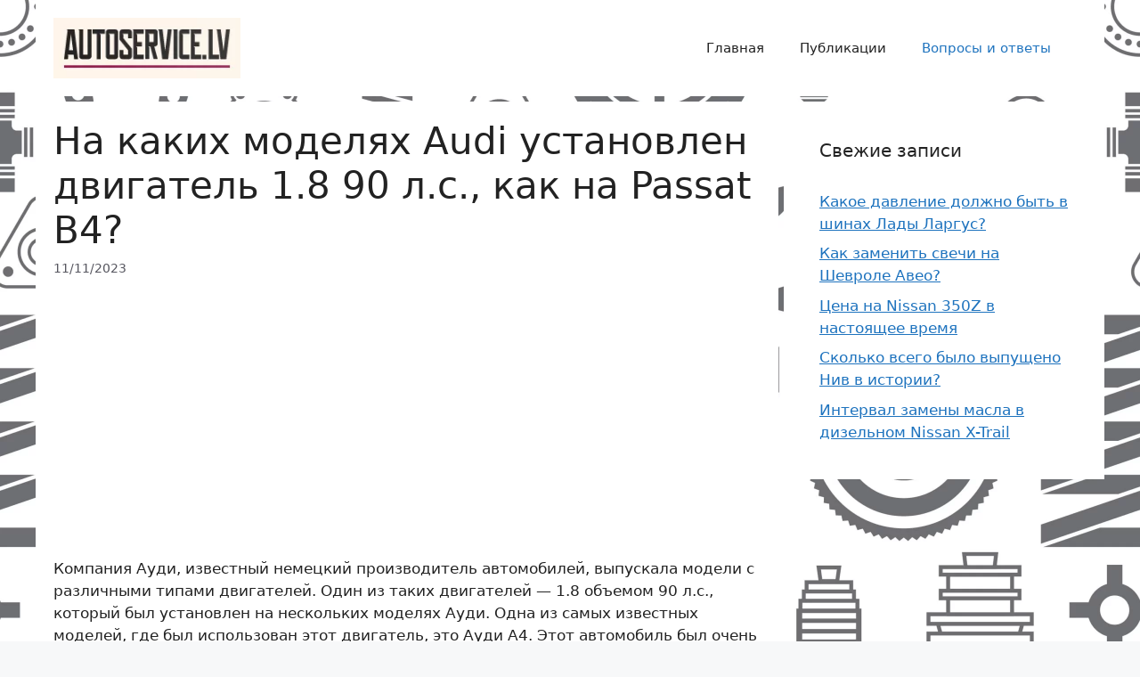

--- FILE ---
content_type: text/html; charset=UTF-8
request_url: https://autoservice.lv/na-kakih-modelyah-audi-ustanovlen-dvigatel-1-8-90-l-s-kak-na-passat-b4/
body_size: 14242
content:
<!DOCTYPE html>
<html lang="ru-RU">
<head>
	    <meta name="google-adsense-account" content="ca-pub-7206039169050057">    
	<meta name='robots' content='index, follow, max-image-preview:large, max-snippet:-1, max-video-preview:-1' />
<meta name="viewport" content="width=device-width, initial-scale=1">
	<!-- This site is optimized with the Yoast SEO plugin v21.6 - https://yoast.com/wordpress/plugins/seo/ -->
	<title>На каких моделях Ауди установлен двигатель 1.8 90 л.с., как на Пассат B4?</title>
	<meta name="description" content="Компания Ауди, известный немецкий производитель автомобилей, выпускала модели с различными типами двигателей. Один из таких двигателей - 1.8 объемом 90" />
	<link rel="canonical" href="https://autoservice.lv/na-kakih-modelyah-audi-ustanovlen-dvigatel-1-8-90-l-s-kak-na-passat-b4/" />
	<meta property="og:locale" content="ru_RU" />
	<meta property="og:type" content="article" />
	<meta property="og:title" content="На каких моделях Ауди установлен двигатель 1.8 90 л.с., как на Пассат B4?" />
	<meta property="og:description" content="Компания Ауди, известный немецкий производитель автомобилей, выпускала модели с различными типами двигателей. Один из таких двигателей - 1.8 объемом 90" />
	<meta property="og:url" content="https://autoservice.lv/na-kakih-modelyah-audi-ustanovlen-dvigatel-1-8-90-l-s-kak-na-passat-b4/" />
	<meta property="og:site_name" content="autoservice.lv" />
	<meta property="article:published_time" content="2023-11-11T22:23:19+00:00" />
	<meta name="author" content="admin" />
	<meta name="twitter:card" content="summary_large_image" />
	<meta name="twitter:label1" content="Написано автором" />
	<meta name="twitter:data1" content="admin" />
	<script type="application/ld+json" class="yoast-schema-graph">{"@context":"https://schema.org","@graph":[{"@type":"Article","@id":"https://autoservice.lv/na-kakih-modelyah-audi-ustanovlen-dvigatel-1-8-90-l-s-kak-na-passat-b4/#article","isPartOf":{"@id":"https://autoservice.lv/na-kakih-modelyah-audi-ustanovlen-dvigatel-1-8-90-l-s-kak-na-passat-b4/"},"author":{"name":"admin","@id":"https://autoservice.lv/#/schema/person/898c70303f9eb57b21636ce88cdd3b2e"},"headline":"На каких моделях Audi установлен двигатель 1.8 90 л.с., как на Passat B4?","datePublished":"2023-11-11T22:23:19+00:00","dateModified":"2023-11-11T22:23:19+00:00","mainEntityOfPage":{"@id":"https://autoservice.lv/na-kakih-modelyah-audi-ustanovlen-dvigatel-1-8-90-l-s-kak-na-passat-b4/"},"wordCount":874,"commentCount":0,"publisher":{"@id":"https://autoservice.lv/#organization"},"articleSection":["Вопросы и ответы"],"inLanguage":"ru-RU"},{"@type":"WebPage","@id":"https://autoservice.lv/na-kakih-modelyah-audi-ustanovlen-dvigatel-1-8-90-l-s-kak-na-passat-b4/","url":"https://autoservice.lv/na-kakih-modelyah-audi-ustanovlen-dvigatel-1-8-90-l-s-kak-na-passat-b4/","name":"На каких моделях Ауди установлен двигатель 1.8 90 л.с., как на Пассат B4?","isPartOf":{"@id":"https://autoservice.lv/#website"},"datePublished":"2023-11-11T22:23:19+00:00","dateModified":"2023-11-11T22:23:19+00:00","description":"Компания Ауди, известный немецкий производитель автомобилей, выпускала модели с различными типами двигателей. Один из таких двигателей - 1.8 объемом 90","breadcrumb":{"@id":"https://autoservice.lv/na-kakih-modelyah-audi-ustanovlen-dvigatel-1-8-90-l-s-kak-na-passat-b4/#breadcrumb"},"inLanguage":"ru-RU","potentialAction":[{"@type":"ReadAction","target":["https://autoservice.lv/na-kakih-modelyah-audi-ustanovlen-dvigatel-1-8-90-l-s-kak-na-passat-b4/"]}]},{"@type":"BreadcrumbList","@id":"https://autoservice.lv/na-kakih-modelyah-audi-ustanovlen-dvigatel-1-8-90-l-s-kak-na-passat-b4/#breadcrumb","itemListElement":[{"@type":"ListItem","position":1,"name":"Home","item":"https://autoservice.lv/"},{"@type":"ListItem","position":2,"name":"На каких моделях Audi установлен двигатель 1.8 90 л.с., как на Passat B4?"}]},{"@type":"WebSite","@id":"https://autoservice.lv/#website","url":"https://autoservice.lv/","name":"autoservice.lv","description":"","publisher":{"@id":"https://autoservice.lv/#organization"},"potentialAction":[{"@type":"SearchAction","target":{"@type":"EntryPoint","urlTemplate":"https://autoservice.lv/?s={search_term_string}"},"query-input":"required name=search_term_string"}],"inLanguage":"ru-RU"},{"@type":"Organization","@id":"https://autoservice.lv/#organization","name":"autoservice.lv","url":"https://autoservice.lv/","logo":{"@type":"ImageObject","inLanguage":"ru-RU","@id":"https://autoservice.lv/#/schema/logo/image/","url":"https://autoservice.lv/wp-content/uploads/2023/09/logo-optimized.png","contentUrl":"https://autoservice.lv/wp-content/uploads/2023/09/logo-optimized.png","width":230,"height":74,"caption":"autoservice.lv"},"image":{"@id":"https://autoservice.lv/#/schema/logo/image/"}},{"@type":"Person","@id":"https://autoservice.lv/#/schema/person/898c70303f9eb57b21636ce88cdd3b2e","name":"admin","image":{"@type":"ImageObject","inLanguage":"ru-RU","@id":"https://autoservice.lv/#/schema/person/image/","url":"https://secure.gravatar.com/avatar/9db0d73e4b124584f8674213d3f0edae111650b45965f283faa6be9759eaacb1?s=96&d=mm&r=g","contentUrl":"https://secure.gravatar.com/avatar/9db0d73e4b124584f8674213d3f0edae111650b45965f283faa6be9759eaacb1?s=96&d=mm&r=g","caption":"admin"},"url":"https://autoservice.lv/author/admin/"}]}</script>
	<!-- / Yoast SEO plugin. -->


<link rel="alternate" type="application/rss+xml" title="autoservice.lv &raquo; Лента" href="https://autoservice.lv/feed/" />
<link rel="alternate" title="oEmbed (JSON)" type="application/json+oembed" href="https://autoservice.lv/wp-json/oembed/1.0/embed?url=https%3A%2F%2Fautoservice.lv%2Fna-kakih-modelyah-audi-ustanovlen-dvigatel-1-8-90-l-s-kak-na-passat-b4%2F" />
<link rel="alternate" title="oEmbed (XML)" type="text/xml+oembed" href="https://autoservice.lv/wp-json/oembed/1.0/embed?url=https%3A%2F%2Fautoservice.lv%2Fna-kakih-modelyah-audi-ustanovlen-dvigatel-1-8-90-l-s-kak-na-passat-b4%2F&#038;format=xml" />
<style id='wp-img-auto-sizes-contain-inline-css'>
img:is([sizes=auto i],[sizes^="auto," i]){contain-intrinsic-size:3000px 1500px}
/*# sourceURL=wp-img-auto-sizes-contain-inline-css */
</style>
<style id='wp-emoji-styles-inline-css'>

	img.wp-smiley, img.emoji {
		display: inline !important;
		border: none !important;
		box-shadow: none !important;
		height: 1em !important;
		width: 1em !important;
		margin: 0 0.07em !important;
		vertical-align: -0.1em !important;
		background: none !important;
		padding: 0 !important;
	}
/*# sourceURL=wp-emoji-styles-inline-css */
</style>
<style id='wp-block-library-inline-css'>
:root{--wp-block-synced-color:#7a00df;--wp-block-synced-color--rgb:122,0,223;--wp-bound-block-color:var(--wp-block-synced-color);--wp-editor-canvas-background:#ddd;--wp-admin-theme-color:#007cba;--wp-admin-theme-color--rgb:0,124,186;--wp-admin-theme-color-darker-10:#006ba1;--wp-admin-theme-color-darker-10--rgb:0,107,160.5;--wp-admin-theme-color-darker-20:#005a87;--wp-admin-theme-color-darker-20--rgb:0,90,135;--wp-admin-border-width-focus:2px}@media (min-resolution:192dpi){:root{--wp-admin-border-width-focus:1.5px}}.wp-element-button{cursor:pointer}:root .has-very-light-gray-background-color{background-color:#eee}:root .has-very-dark-gray-background-color{background-color:#313131}:root .has-very-light-gray-color{color:#eee}:root .has-very-dark-gray-color{color:#313131}:root .has-vivid-green-cyan-to-vivid-cyan-blue-gradient-background{background:linear-gradient(135deg,#00d084,#0693e3)}:root .has-purple-crush-gradient-background{background:linear-gradient(135deg,#34e2e4,#4721fb 50%,#ab1dfe)}:root .has-hazy-dawn-gradient-background{background:linear-gradient(135deg,#faaca8,#dad0ec)}:root .has-subdued-olive-gradient-background{background:linear-gradient(135deg,#fafae1,#67a671)}:root .has-atomic-cream-gradient-background{background:linear-gradient(135deg,#fdd79a,#004a59)}:root .has-nightshade-gradient-background{background:linear-gradient(135deg,#330968,#31cdcf)}:root .has-midnight-gradient-background{background:linear-gradient(135deg,#020381,#2874fc)}:root{--wp--preset--font-size--normal:16px;--wp--preset--font-size--huge:42px}.has-regular-font-size{font-size:1em}.has-larger-font-size{font-size:2.625em}.has-normal-font-size{font-size:var(--wp--preset--font-size--normal)}.has-huge-font-size{font-size:var(--wp--preset--font-size--huge)}.has-text-align-center{text-align:center}.has-text-align-left{text-align:left}.has-text-align-right{text-align:right}.has-fit-text{white-space:nowrap!important}#end-resizable-editor-section{display:none}.aligncenter{clear:both}.items-justified-left{justify-content:flex-start}.items-justified-center{justify-content:center}.items-justified-right{justify-content:flex-end}.items-justified-space-between{justify-content:space-between}.screen-reader-text{border:0;clip-path:inset(50%);height:1px;margin:-1px;overflow:hidden;padding:0;position:absolute;width:1px;word-wrap:normal!important}.screen-reader-text:focus{background-color:#ddd;clip-path:none;color:#444;display:block;font-size:1em;height:auto;left:5px;line-height:normal;padding:15px 23px 14px;text-decoration:none;top:5px;width:auto;z-index:100000}html :where(.has-border-color){border-style:solid}html :where([style*=border-top-color]){border-top-style:solid}html :where([style*=border-right-color]){border-right-style:solid}html :where([style*=border-bottom-color]){border-bottom-style:solid}html :where([style*=border-left-color]){border-left-style:solid}html :where([style*=border-width]){border-style:solid}html :where([style*=border-top-width]){border-top-style:solid}html :where([style*=border-right-width]){border-right-style:solid}html :where([style*=border-bottom-width]){border-bottom-style:solid}html :where([style*=border-left-width]){border-left-style:solid}html :where(img[class*=wp-image-]){height:auto;max-width:100%}:where(figure){margin:0 0 1em}html :where(.is-position-sticky){--wp-admin--admin-bar--position-offset:var(--wp-admin--admin-bar--height,0px)}@media screen and (max-width:600px){html :where(.is-position-sticky){--wp-admin--admin-bar--position-offset:0px}}

/*# sourceURL=wp-block-library-inline-css */
</style><style id='global-styles-inline-css'>
:root{--wp--preset--aspect-ratio--square: 1;--wp--preset--aspect-ratio--4-3: 4/3;--wp--preset--aspect-ratio--3-4: 3/4;--wp--preset--aspect-ratio--3-2: 3/2;--wp--preset--aspect-ratio--2-3: 2/3;--wp--preset--aspect-ratio--16-9: 16/9;--wp--preset--aspect-ratio--9-16: 9/16;--wp--preset--color--black: #000000;--wp--preset--color--cyan-bluish-gray: #abb8c3;--wp--preset--color--white: #ffffff;--wp--preset--color--pale-pink: #f78da7;--wp--preset--color--vivid-red: #cf2e2e;--wp--preset--color--luminous-vivid-orange: #ff6900;--wp--preset--color--luminous-vivid-amber: #fcb900;--wp--preset--color--light-green-cyan: #7bdcb5;--wp--preset--color--vivid-green-cyan: #00d084;--wp--preset--color--pale-cyan-blue: #8ed1fc;--wp--preset--color--vivid-cyan-blue: #0693e3;--wp--preset--color--vivid-purple: #9b51e0;--wp--preset--color--contrast: var(--contrast);--wp--preset--color--contrast-2: var(--contrast-2);--wp--preset--color--contrast-3: var(--contrast-3);--wp--preset--color--base: var(--base);--wp--preset--color--base-2: var(--base-2);--wp--preset--color--base-3: var(--base-3);--wp--preset--color--accent: var(--accent);--wp--preset--gradient--vivid-cyan-blue-to-vivid-purple: linear-gradient(135deg,rgb(6,147,227) 0%,rgb(155,81,224) 100%);--wp--preset--gradient--light-green-cyan-to-vivid-green-cyan: linear-gradient(135deg,rgb(122,220,180) 0%,rgb(0,208,130) 100%);--wp--preset--gradient--luminous-vivid-amber-to-luminous-vivid-orange: linear-gradient(135deg,rgb(252,185,0) 0%,rgb(255,105,0) 100%);--wp--preset--gradient--luminous-vivid-orange-to-vivid-red: linear-gradient(135deg,rgb(255,105,0) 0%,rgb(207,46,46) 100%);--wp--preset--gradient--very-light-gray-to-cyan-bluish-gray: linear-gradient(135deg,rgb(238,238,238) 0%,rgb(169,184,195) 100%);--wp--preset--gradient--cool-to-warm-spectrum: linear-gradient(135deg,rgb(74,234,220) 0%,rgb(151,120,209) 20%,rgb(207,42,186) 40%,rgb(238,44,130) 60%,rgb(251,105,98) 80%,rgb(254,248,76) 100%);--wp--preset--gradient--blush-light-purple: linear-gradient(135deg,rgb(255,206,236) 0%,rgb(152,150,240) 100%);--wp--preset--gradient--blush-bordeaux: linear-gradient(135deg,rgb(254,205,165) 0%,rgb(254,45,45) 50%,rgb(107,0,62) 100%);--wp--preset--gradient--luminous-dusk: linear-gradient(135deg,rgb(255,203,112) 0%,rgb(199,81,192) 50%,rgb(65,88,208) 100%);--wp--preset--gradient--pale-ocean: linear-gradient(135deg,rgb(255,245,203) 0%,rgb(182,227,212) 50%,rgb(51,167,181) 100%);--wp--preset--gradient--electric-grass: linear-gradient(135deg,rgb(202,248,128) 0%,rgb(113,206,126) 100%);--wp--preset--gradient--midnight: linear-gradient(135deg,rgb(2,3,129) 0%,rgb(40,116,252) 100%);--wp--preset--font-size--small: 13px;--wp--preset--font-size--medium: 20px;--wp--preset--font-size--large: 36px;--wp--preset--font-size--x-large: 42px;--wp--preset--spacing--20: 0.44rem;--wp--preset--spacing--30: 0.67rem;--wp--preset--spacing--40: 1rem;--wp--preset--spacing--50: 1.5rem;--wp--preset--spacing--60: 2.25rem;--wp--preset--spacing--70: 3.38rem;--wp--preset--spacing--80: 5.06rem;--wp--preset--shadow--natural: 6px 6px 9px rgba(0, 0, 0, 0.2);--wp--preset--shadow--deep: 12px 12px 50px rgba(0, 0, 0, 0.4);--wp--preset--shadow--sharp: 6px 6px 0px rgba(0, 0, 0, 0.2);--wp--preset--shadow--outlined: 6px 6px 0px -3px rgb(255, 255, 255), 6px 6px rgb(0, 0, 0);--wp--preset--shadow--crisp: 6px 6px 0px rgb(0, 0, 0);}:where(.is-layout-flex){gap: 0.5em;}:where(.is-layout-grid){gap: 0.5em;}body .is-layout-flex{display: flex;}.is-layout-flex{flex-wrap: wrap;align-items: center;}.is-layout-flex > :is(*, div){margin: 0;}body .is-layout-grid{display: grid;}.is-layout-grid > :is(*, div){margin: 0;}:where(.wp-block-columns.is-layout-flex){gap: 2em;}:where(.wp-block-columns.is-layout-grid){gap: 2em;}:where(.wp-block-post-template.is-layout-flex){gap: 1.25em;}:where(.wp-block-post-template.is-layout-grid){gap: 1.25em;}.has-black-color{color: var(--wp--preset--color--black) !important;}.has-cyan-bluish-gray-color{color: var(--wp--preset--color--cyan-bluish-gray) !important;}.has-white-color{color: var(--wp--preset--color--white) !important;}.has-pale-pink-color{color: var(--wp--preset--color--pale-pink) !important;}.has-vivid-red-color{color: var(--wp--preset--color--vivid-red) !important;}.has-luminous-vivid-orange-color{color: var(--wp--preset--color--luminous-vivid-orange) !important;}.has-luminous-vivid-amber-color{color: var(--wp--preset--color--luminous-vivid-amber) !important;}.has-light-green-cyan-color{color: var(--wp--preset--color--light-green-cyan) !important;}.has-vivid-green-cyan-color{color: var(--wp--preset--color--vivid-green-cyan) !important;}.has-pale-cyan-blue-color{color: var(--wp--preset--color--pale-cyan-blue) !important;}.has-vivid-cyan-blue-color{color: var(--wp--preset--color--vivid-cyan-blue) !important;}.has-vivid-purple-color{color: var(--wp--preset--color--vivid-purple) !important;}.has-black-background-color{background-color: var(--wp--preset--color--black) !important;}.has-cyan-bluish-gray-background-color{background-color: var(--wp--preset--color--cyan-bluish-gray) !important;}.has-white-background-color{background-color: var(--wp--preset--color--white) !important;}.has-pale-pink-background-color{background-color: var(--wp--preset--color--pale-pink) !important;}.has-vivid-red-background-color{background-color: var(--wp--preset--color--vivid-red) !important;}.has-luminous-vivid-orange-background-color{background-color: var(--wp--preset--color--luminous-vivid-orange) !important;}.has-luminous-vivid-amber-background-color{background-color: var(--wp--preset--color--luminous-vivid-amber) !important;}.has-light-green-cyan-background-color{background-color: var(--wp--preset--color--light-green-cyan) !important;}.has-vivid-green-cyan-background-color{background-color: var(--wp--preset--color--vivid-green-cyan) !important;}.has-pale-cyan-blue-background-color{background-color: var(--wp--preset--color--pale-cyan-blue) !important;}.has-vivid-cyan-blue-background-color{background-color: var(--wp--preset--color--vivid-cyan-blue) !important;}.has-vivid-purple-background-color{background-color: var(--wp--preset--color--vivid-purple) !important;}.has-black-border-color{border-color: var(--wp--preset--color--black) !important;}.has-cyan-bluish-gray-border-color{border-color: var(--wp--preset--color--cyan-bluish-gray) !important;}.has-white-border-color{border-color: var(--wp--preset--color--white) !important;}.has-pale-pink-border-color{border-color: var(--wp--preset--color--pale-pink) !important;}.has-vivid-red-border-color{border-color: var(--wp--preset--color--vivid-red) !important;}.has-luminous-vivid-orange-border-color{border-color: var(--wp--preset--color--luminous-vivid-orange) !important;}.has-luminous-vivid-amber-border-color{border-color: var(--wp--preset--color--luminous-vivid-amber) !important;}.has-light-green-cyan-border-color{border-color: var(--wp--preset--color--light-green-cyan) !important;}.has-vivid-green-cyan-border-color{border-color: var(--wp--preset--color--vivid-green-cyan) !important;}.has-pale-cyan-blue-border-color{border-color: var(--wp--preset--color--pale-cyan-blue) !important;}.has-vivid-cyan-blue-border-color{border-color: var(--wp--preset--color--vivid-cyan-blue) !important;}.has-vivid-purple-border-color{border-color: var(--wp--preset--color--vivid-purple) !important;}.has-vivid-cyan-blue-to-vivid-purple-gradient-background{background: var(--wp--preset--gradient--vivid-cyan-blue-to-vivid-purple) !important;}.has-light-green-cyan-to-vivid-green-cyan-gradient-background{background: var(--wp--preset--gradient--light-green-cyan-to-vivid-green-cyan) !important;}.has-luminous-vivid-amber-to-luminous-vivid-orange-gradient-background{background: var(--wp--preset--gradient--luminous-vivid-amber-to-luminous-vivid-orange) !important;}.has-luminous-vivid-orange-to-vivid-red-gradient-background{background: var(--wp--preset--gradient--luminous-vivid-orange-to-vivid-red) !important;}.has-very-light-gray-to-cyan-bluish-gray-gradient-background{background: var(--wp--preset--gradient--very-light-gray-to-cyan-bluish-gray) !important;}.has-cool-to-warm-spectrum-gradient-background{background: var(--wp--preset--gradient--cool-to-warm-spectrum) !important;}.has-blush-light-purple-gradient-background{background: var(--wp--preset--gradient--blush-light-purple) !important;}.has-blush-bordeaux-gradient-background{background: var(--wp--preset--gradient--blush-bordeaux) !important;}.has-luminous-dusk-gradient-background{background: var(--wp--preset--gradient--luminous-dusk) !important;}.has-pale-ocean-gradient-background{background: var(--wp--preset--gradient--pale-ocean) !important;}.has-electric-grass-gradient-background{background: var(--wp--preset--gradient--electric-grass) !important;}.has-midnight-gradient-background{background: var(--wp--preset--gradient--midnight) !important;}.has-small-font-size{font-size: var(--wp--preset--font-size--small) !important;}.has-medium-font-size{font-size: var(--wp--preset--font-size--medium) !important;}.has-large-font-size{font-size: var(--wp--preset--font-size--large) !important;}.has-x-large-font-size{font-size: var(--wp--preset--font-size--x-large) !important;}
/*# sourceURL=global-styles-inline-css */
</style>

<style id='classic-theme-styles-inline-css'>
/*! This file is auto-generated */
.wp-block-button__link{color:#fff;background-color:#32373c;border-radius:9999px;box-shadow:none;text-decoration:none;padding:calc(.667em + 2px) calc(1.333em + 2px);font-size:1.125em}.wp-block-file__button{background:#32373c;color:#fff;text-decoration:none}
/*# sourceURL=/wp-includes/css/classic-themes.min.css */
</style>
<link rel='stylesheet' id='generate-style-css' href='https://autoservice.lv/wp-content/themes/generatepress/assets/css/main.min.css?ver=3.3.1' media='all' />
<style id='generate-style-inline-css'>
body{background-color:var(--base-2);color:var(--contrast);}a{color:var(--accent);}a{text-decoration:underline;}.entry-title a, .site-branding a, a.button, .wp-block-button__link, .main-navigation a{text-decoration:none;}a:hover, a:focus, a:active{color:var(--contrast);}.wp-block-group__inner-container{max-width:1200px;margin-left:auto;margin-right:auto;}.site-header .header-image{width:210px;}:root{--contrast:#222222;--contrast-2:#575760;--contrast-3:#b2b2be;--base:#f0f0f0;--base-2:#f7f8f9;--base-3:#ffffff;--accent:#1e73be;}:root .has-contrast-color{color:var(--contrast);}:root .has-contrast-background-color{background-color:var(--contrast);}:root .has-contrast-2-color{color:var(--contrast-2);}:root .has-contrast-2-background-color{background-color:var(--contrast-2);}:root .has-contrast-3-color{color:var(--contrast-3);}:root .has-contrast-3-background-color{background-color:var(--contrast-3);}:root .has-base-color{color:var(--base);}:root .has-base-background-color{background-color:var(--base);}:root .has-base-2-color{color:var(--base-2);}:root .has-base-2-background-color{background-color:var(--base-2);}:root .has-base-3-color{color:var(--base-3);}:root .has-base-3-background-color{background-color:var(--base-3);}:root .has-accent-color{color:var(--accent);}:root .has-accent-background-color{background-color:var(--accent);}.top-bar{background-color:#636363;color:#ffffff;}.top-bar a{color:#ffffff;}.top-bar a:hover{color:#303030;}.site-header{background-color:var(--base-3);}.main-title a,.main-title a:hover{color:var(--contrast);}.site-description{color:var(--contrast-2);}.mobile-menu-control-wrapper .menu-toggle,.mobile-menu-control-wrapper .menu-toggle:hover,.mobile-menu-control-wrapper .menu-toggle:focus,.has-inline-mobile-toggle #site-navigation.toggled{background-color:rgba(0, 0, 0, 0.02);}.main-navigation,.main-navigation ul ul{background-color:var(--base-3);}.main-navigation .main-nav ul li a, .main-navigation .menu-toggle, .main-navigation .menu-bar-items{color:var(--contrast);}.main-navigation .main-nav ul li:not([class*="current-menu-"]):hover > a, .main-navigation .main-nav ul li:not([class*="current-menu-"]):focus > a, .main-navigation .main-nav ul li.sfHover:not([class*="current-menu-"]) > a, .main-navigation .menu-bar-item:hover > a, .main-navigation .menu-bar-item.sfHover > a{color:var(--accent);}button.menu-toggle:hover,button.menu-toggle:focus{color:var(--contrast);}.main-navigation .main-nav ul li[class*="current-menu-"] > a{color:var(--accent);}.navigation-search input[type="search"],.navigation-search input[type="search"]:active, .navigation-search input[type="search"]:focus, .main-navigation .main-nav ul li.search-item.active > a, .main-navigation .menu-bar-items .search-item.active > a{color:var(--accent);}.main-navigation ul ul{background-color:var(--base);}.separate-containers .inside-article, .separate-containers .comments-area, .separate-containers .page-header, .one-container .container, .separate-containers .paging-navigation, .inside-page-header{background-color:var(--base-3);}.entry-title a{color:var(--contrast);}.entry-title a:hover{color:var(--contrast-2);}.entry-meta{color:var(--contrast-2);}.sidebar .widget{background-color:var(--base-3);}.footer-widgets{background-color:var(--base-3);}.site-info{background-color:var(--base-3);}input[type="text"],input[type="email"],input[type="url"],input[type="password"],input[type="search"],input[type="tel"],input[type="number"],textarea,select{color:var(--contrast);background-color:var(--base-2);border-color:var(--base);}input[type="text"]:focus,input[type="email"]:focus,input[type="url"]:focus,input[type="password"]:focus,input[type="search"]:focus,input[type="tel"]:focus,input[type="number"]:focus,textarea:focus,select:focus{color:var(--contrast);background-color:var(--base-2);border-color:var(--contrast-3);}button,html input[type="button"],input[type="reset"],input[type="submit"],a.button,a.wp-block-button__link:not(.has-background){color:#ffffff;background-color:#55555e;}button:hover,html input[type="button"]:hover,input[type="reset"]:hover,input[type="submit"]:hover,a.button:hover,button:focus,html input[type="button"]:focus,input[type="reset"]:focus,input[type="submit"]:focus,a.button:focus,a.wp-block-button__link:not(.has-background):active,a.wp-block-button__link:not(.has-background):focus,a.wp-block-button__link:not(.has-background):hover{color:#ffffff;background-color:#3f4047;}a.generate-back-to-top{background-color:rgba( 0,0,0,0.4 );color:#ffffff;}a.generate-back-to-top:hover,a.generate-back-to-top:focus{background-color:rgba( 0,0,0,0.6 );color:#ffffff;}:root{--gp-search-modal-bg-color:var(--base-3);--gp-search-modal-text-color:var(--contrast);--gp-search-modal-overlay-bg-color:rgba(0,0,0,0.2);}@media (max-width: 768px){.main-navigation .menu-bar-item:hover > a, .main-navigation .menu-bar-item.sfHover > a{background:none;color:var(--contrast);}}.inside-header{padding:20px 40px 20px 20px;}.nav-below-header .main-navigation .inside-navigation.grid-container, .nav-above-header .main-navigation .inside-navigation.grid-container{padding:0px 20px 0px 0px;}.separate-containers .inside-article, .separate-containers .comments-area, .separate-containers .page-header, .separate-containers .paging-navigation, .one-container .site-content, .inside-page-header{padding:20px;}.site-main .wp-block-group__inner-container{padding:20px;}.separate-containers .paging-navigation{padding-top:20px;padding-bottom:20px;}.entry-content .alignwide, body:not(.no-sidebar) .entry-content .alignfull{margin-left:-20px;width:calc(100% + 40px);max-width:calc(100% + 40px);}.one-container.right-sidebar .site-main,.one-container.both-right .site-main{margin-right:20px;}.one-container.left-sidebar .site-main,.one-container.both-left .site-main{margin-left:20px;}.one-container.both-sidebars .site-main{margin:0px 20px 0px 20px;}.sidebar .widget, .page-header, .widget-area .main-navigation, .site-main > *{margin-bottom:6px;}.separate-containers .site-main{margin:6px;}.both-right .inside-left-sidebar,.both-left .inside-left-sidebar{margin-right:3px;}.both-right .inside-right-sidebar,.both-left .inside-right-sidebar{margin-left:3px;}.one-container.archive .post:not(:last-child):not(.is-loop-template-item), .one-container.blog .post:not(:last-child):not(.is-loop-template-item){padding-bottom:20px;}.separate-containers .featured-image{margin-top:6px;}.separate-containers .inside-right-sidebar, .separate-containers .inside-left-sidebar{margin-top:6px;margin-bottom:6px;}.rtl .menu-item-has-children .dropdown-menu-toggle{padding-left:20px;}.rtl .main-navigation .main-nav ul li.menu-item-has-children > a{padding-right:20px;}@media (max-width:768px){.separate-containers .inside-article, .separate-containers .comments-area, .separate-containers .page-header, .separate-containers .paging-navigation, .one-container .site-content, .inside-page-header{padding:30px;}.site-main .wp-block-group__inner-container{padding:30px;}.inside-top-bar{padding-right:30px;padding-left:30px;}.inside-header{padding-right:30px;padding-left:30px;}.widget-area .widget{padding-top:30px;padding-right:30px;padding-bottom:30px;padding-left:30px;}.footer-widgets-container{padding-top:30px;padding-right:30px;padding-bottom:30px;padding-left:30px;}.inside-site-info{padding-right:30px;padding-left:30px;}.entry-content .alignwide, body:not(.no-sidebar) .entry-content .alignfull{margin-left:-30px;width:calc(100% + 60px);max-width:calc(100% + 60px);}.one-container .site-main .paging-navigation{margin-bottom:6px;}}/* End cached CSS */.is-right-sidebar{width:30%;}.is-left-sidebar{width:30%;}.site-content .content-area{width:70%;}@media (max-width: 768px){.main-navigation .menu-toggle,.sidebar-nav-mobile:not(#sticky-placeholder){display:block;}.main-navigation ul,.gen-sidebar-nav,.main-navigation:not(.slideout-navigation):not(.toggled) .main-nav > ul,.has-inline-mobile-toggle #site-navigation .inside-navigation > *:not(.navigation-search):not(.main-nav){display:none;}.nav-align-right .inside-navigation,.nav-align-center .inside-navigation{justify-content:space-between;}.has-inline-mobile-toggle .mobile-menu-control-wrapper{display:flex;flex-wrap:wrap;}.has-inline-mobile-toggle .inside-header{flex-direction:row;text-align:left;flex-wrap:wrap;}.has-inline-mobile-toggle .header-widget,.has-inline-mobile-toggle #site-navigation{flex-basis:100%;}.nav-float-left .has-inline-mobile-toggle #site-navigation{order:10;}}
body{background-image:url('https://autoservice.lv/wp-content/uploads/2023/09/avtodetali-scaled-optimized.jpg');background-size:100% auto;}
.dynamic-author-image-rounded{border-radius:100%;}.dynamic-featured-image, .dynamic-author-image{vertical-align:middle;}.one-container.blog .dynamic-content-template:not(:last-child), .one-container.archive .dynamic-content-template:not(:last-child){padding-bottom:0px;}.dynamic-entry-excerpt > p:last-child{margin-bottom:0px;}
/*# sourceURL=generate-style-inline-css */
</style>
<link rel="https://api.w.org/" href="https://autoservice.lv/wp-json/" /><link rel="alternate" title="JSON" type="application/json" href="https://autoservice.lv/wp-json/wp/v2/posts/4719" /><link rel="EditURI" type="application/rsd+xml" title="RSD" href="https://autoservice.lv/xmlrpc.php?rsd" />
<meta name="generator" content="WordPress 6.9" />
<link rel='shortlink' href='https://autoservice.lv/?p=4719' />
	<link rel='stylesheet' id='yarppRelatedCss-css' href='https://autoservice.lv/wp-content/plugins/yet-another-related-posts-plugin/style/related.css?ver=5.30.9' media='all' />
</head>

<body data-rsssl=1 class="wp-singular post-template-default single single-post postid-4719 single-format-standard wp-custom-logo wp-embed-responsive wp-theme-generatepress post-image-above-header post-image-aligned-center sticky-menu-fade right-sidebar nav-float-right separate-containers header-aligned-left dropdown-hover" itemtype="https://schema.org/Blog" itemscope>
	<a class="screen-reader-text skip-link" href="#content" title="Перейти к содержимому">Перейти к содержимому</a>		<header class="site-header grid-container has-inline-mobile-toggle" id="masthead" aria-label="Сайт"  itemtype="https://schema.org/WPHeader" itemscope>
			<div class="inside-header grid-container">
				<div class="site-logo">
					<a href="https://autoservice.lv/" rel="home">
						<img  class="header-image is-logo-image" alt="autoservice.lv" src="https://autoservice.lv/wp-content/uploads/2023/09/logo-optimized.png" width="230" height="74" />
					</a>
				</div>	<nav class="main-navigation mobile-menu-control-wrapper" id="mobile-menu-control-wrapper" aria-label="Мобильный переключатель">
		<div class="menu-bar-items"></div>		<button data-nav="site-navigation" class="menu-toggle" aria-controls="primary-menu" aria-expanded="false">
			<span class="gp-icon icon-menu-bars"><svg viewBox="0 0 512 512" aria-hidden="true" xmlns="http://www.w3.org/2000/svg" width="1em" height="1em"><path d="M0 96c0-13.255 10.745-24 24-24h464c13.255 0 24 10.745 24 24s-10.745 24-24 24H24c-13.255 0-24-10.745-24-24zm0 160c0-13.255 10.745-24 24-24h464c13.255 0 24 10.745 24 24s-10.745 24-24 24H24c-13.255 0-24-10.745-24-24zm0 160c0-13.255 10.745-24 24-24h464c13.255 0 24 10.745 24 24s-10.745 24-24 24H24c-13.255 0-24-10.745-24-24z" /></svg><svg viewBox="0 0 512 512" aria-hidden="true" xmlns="http://www.w3.org/2000/svg" width="1em" height="1em"><path d="M71.029 71.029c9.373-9.372 24.569-9.372 33.942 0L256 222.059l151.029-151.03c9.373-9.372 24.569-9.372 33.942 0 9.372 9.373 9.372 24.569 0 33.942L289.941 256l151.03 151.029c9.372 9.373 9.372 24.569 0 33.942-9.373 9.372-24.569 9.372-33.942 0L256 289.941l-151.029 151.03c-9.373 9.372-24.569 9.372-33.942 0-9.372-9.373-9.372-24.569 0-33.942L222.059 256 71.029 104.971c-9.372-9.373-9.372-24.569 0-33.942z" /></svg></span><span class="screen-reader-text">Меню</span>		</button>
	</nav>
			<nav class="main-navigation has-menu-bar-items sub-menu-right" id="site-navigation" aria-label="Основной"  itemtype="https://schema.org/SiteNavigationElement" itemscope>
			<div class="inside-navigation grid-container">
								<button class="menu-toggle" aria-controls="primary-menu" aria-expanded="false">
					<span class="gp-icon icon-menu-bars"><svg viewBox="0 0 512 512" aria-hidden="true" xmlns="http://www.w3.org/2000/svg" width="1em" height="1em"><path d="M0 96c0-13.255 10.745-24 24-24h464c13.255 0 24 10.745 24 24s-10.745 24-24 24H24c-13.255 0-24-10.745-24-24zm0 160c0-13.255 10.745-24 24-24h464c13.255 0 24 10.745 24 24s-10.745 24-24 24H24c-13.255 0-24-10.745-24-24zm0 160c0-13.255 10.745-24 24-24h464c13.255 0 24 10.745 24 24s-10.745 24-24 24H24c-13.255 0-24-10.745-24-24z" /></svg><svg viewBox="0 0 512 512" aria-hidden="true" xmlns="http://www.w3.org/2000/svg" width="1em" height="1em"><path d="M71.029 71.029c9.373-9.372 24.569-9.372 33.942 0L256 222.059l151.029-151.03c9.373-9.372 24.569-9.372 33.942 0 9.372 9.373 9.372 24.569 0 33.942L289.941 256l151.03 151.029c9.372 9.373 9.372 24.569 0 33.942-9.373 9.372-24.569 9.372-33.942 0L256 289.941l-151.029 151.03c-9.373 9.372-24.569 9.372-33.942 0-9.372-9.373-9.372-24.569 0-33.942L222.059 256 71.029 104.971c-9.372-9.373-9.372-24.569 0-33.942z" /></svg></span><span class="screen-reader-text">Меню</span>				</button>
				<div id="primary-menu" class="main-nav"><ul id="menu-menu-1" class=" menu sf-menu"><li id="menu-item-16" class="menu-item menu-item-type-custom menu-item-object-custom menu-item-home menu-item-16"><a href="https://autoservice.lv/">Главная</a></li>
<li id="menu-item-1346" class="menu-item menu-item-type-taxonomy menu-item-object-category menu-item-1346"><a href="https://autoservice.lv/pub/">Публикации</a></li>
<li id="menu-item-341" class="menu-item menu-item-type-taxonomy menu-item-object-category current-post-ancestor current-menu-parent current-post-parent menu-item-341"><a href="https://autoservice.lv/qa/">Вопросы и ответы</a></li>
</ul></div><div class="menu-bar-items"></div>			</div>
		</nav>
					</div>
		</header>
		
	<div class="site grid-container container hfeed" id="page">
				<div class="site-content" id="content">
				<div class="content-area" id="primary">
		<main class="site-main" id="main">
			
<article id="post-4719" class="post-4719 post type-post status-publish format-standard hentry category-qa" itemtype="https://schema.org/CreativeWork" itemscope>
	<div class="inside-article">
					<header class="entry-header" aria-label="Содержимое">
				<h1 class="entry-title" itemprop="headline">На каких моделях Audi установлен двигатель 1.8 90 л.с., как на Passat B4?</h1>		<div class="entry-meta">
			<span class="posted-on"><time class="entry-date published" datetime="2023-11-11T22:23:19+00:00" itemprop="datePublished">11/11/2023</time></span> 		</div>
					</header>
<script async src="https://pagead2.googlesyndication.com/pagead/js/adsbygoogle.js?client=ca-pub-7206039169050057"
     crossorigin="anonymous"></script>
<ins class="adsbygoogle"
     style="display:block; text-align:center;"
     data-ad-layout="in-article"
     data-ad-format="fluid"
     data-ad-client="ca-pub-7206039169050057"
     data-ad-slot="9564149079"></ins>
<script>
     (adsbygoogle = window.adsbygoogle || []).push({});
</script>
			
		<div class="entry-content" itemprop="text">
			<p>Компания Ауди, известный немецкий производитель автомобилей, выпускала модели с различными типами двигателей. Один из таких двигателей &#8212; 1.8 объемом 90 л.с., который был установлен на нескольких моделях Ауди. Одна из самых известных моделей, где был использован этот двигатель, это Ауди А4. Этот автомобиль был очень популярен в свое время и характеризовался хорошей производительностью.</p>
<p>Кроме Ауди А4, двигатель 1.8 90 л.с. также устанавливался на другие модели Ауди, например, на Ауди A3 и Ауди A6. Оба этих автомобиля также отличались высоким качеством и надежностью. Двигатель 1.8 обеспечивал хорошую мощность и динамику, что делало автомобили Ауди с этим двигателем очень привлекательными для многих автолюбителей.</p>
<blockquote><p>Говоря о двигателе 1.8 90 л.с., нельзя не упомянуть о модели Пассат B4. Этот автомобиль, выпускаемый Volkswagen, также оснащался этим двигателем. Хотя Пассат B4 &#8212; это не Ауди, но двигатель 1.8 90 л.с. был установлен на многих моделях обеих марок. Пассат B4 также славился своим качеством и надежностью, а двигатель 1.8 обеспечивал ему достаточную мощность для комфортной езды.</p></blockquote>
<p>Таким образом, двигатель 1.8 90 л.с., который был установлен на модели Пассат B4, также был установлен на несколько моделей Ауди, таких как Ауди А4, Ауди A3 и Ауди A6. Этот двигатель обеспечивал хорошую мощность и надежность и делал эти автомобили очень привлекательными для автолюбителей.</p>
<h2>Ауди с двигателем 1.8 90 л.с.</h2>
<p>Двигатель 1.8 90 л.с. устанавливался на следующие модели Audi:</p>
<ul>
<li>Audi 80 B3</li>
<li>Audi Coupe B3</li>
<li>Audi 100 C4</li>
<li>Audi 80 B4</li>
</ul>
<p>Эти модели автомобилей оснащались двигателем объемом 1.8 литра и мощностью 90 лошадиных сил. В то время, двигатель данного типа был популярен и широко использовался в моделях Audi различных поколений.</p>
<h2>Модели Ауди с двигателем 1.8 90 л.с.</h2>
<p>Двигатель 1.8 с мощностью 90 л.с. был установлен на различные модели Ауди. Этот двигатель был популярен и использовался в нескольких поколениях и моделях автомобилей фирмы.</p>
<ul>
<li>Audi 80 B4</li>
<li>Audi 100 C4</li>
<li>Audi A4 B5</li>
<li>Audi A6 C4</li>
</ul>
<p>Эти модели Ауди с двигателем 1.8 90 л.с. предлагали хорошую комбинацию производительности и экономичности. Они обладали достаточной мощностью для активного вождения и обеспечивали отличное топливное потребление.</p>
<p>Двигатель 1.8 90 л.с. был одним из популярных и надежных вариантов моторов, устанавливаемых на Ауди. Он отличался умеренным расходом топлива и надежностью, что в сочетании с качественной сборкой автомобиля делало эти модели привлекательными для покупателей.</p>
<h2>Ауди A4 с двигателем 1.8 90 л.с.</h2>
<p>Следующие модели Ауди А4 оснащены двигателем 1.8 90 л.с.:</p>
<ul>
<li>Ауди А4 (B5) – пятая генерация Ауди А4, выпускавшаяся с 1994 по 2001 годы;</li>
<li>Ауди А4 (B6) – шестая генерация Ауди А4, выпускавшаяся с 2000 по 2005 годы.</li>
</ul>
<p>Оба этих автомобиля имеют схожие характеристики, включая двигатель объемом 1.8 и мощностью 90 л.с. Однако, в различных версиях и комплектациях устанавливались как бензиновые, так и дизельные двигатели с разными объемами и мощностями.</p>
<p>Ауди А4 с двигателем 1.8 и мощностью 90 л.с. предлагает неплохую экономичность и достаточную производительность для повседневной езды. Она можно найти как с механической, так и с автоматической коробкой передач.</p>
<h2>Ауди A6 с двигателем 1.8 90 л.с.</h2>
<p>Двигатель 1.8 90 л.с. обладает оптимальной мощностью, которая обеспечивает высокую динамику движения автомобиля. Он хорошо сбалансирован и эффективен в использовании, что делает Ауди A6 с двигателем 1.8 90 л.с. прекрасным выбором для ежедневного использования и длительных поездок.</p>
<p>Комфорт и безопасность являются приоритетными для Ауди, и Ауди A6 с двигателем 1.8 90 л.с. не является исключением. Внутреннее пространство автомобиля оборудовано современными технологиями и комфортными сиденьями, предлагая безупречное вождение и пассажирский опыт.</p>
<p>Стильный дизайн Ауди A6 с двигателем 1.8 90 л.с. притягивает внимание и подчеркивает престижность этой модели. Отличительные черты марки Ауди, такие как акцентирование на деталях и элегантные линии, создают особую атмосферу уверенности и роскоши.</p>
<p>В целом, Ауди A6 с двигателем 1.8 90 л.с. – это автомобиль, который отражает современность, надежность и комфорт. Если вы ищете автомобиль с оптимальным сочетанием мощности, стиля и функциональности, то Ауди A6 с двигателем 1.8 90 л.с. может быть прекрасным выбором для вас.</p>
<h2>Ауди 80 с двигателем 1.8 90 л.с.</h2>
<p>Ауди 80 предлагает вариант с двигателем 1.8 объемом, который выдает 90 лошадиных сил. Этот двигатель был установлен в некоторые модели Ауди 80 того времени, сделавших модель более доступной для широкого круга автолюбителей.</p>
<p>Этот двигатель отличался хорошей динамикой и надежностью, что сделало его популярным среди владельцев. Такие автомобили отличались отличной управляемостью и комфортом во время движения.</p>
<p>Двигатель 1.8 90 л.с. в Ауди 80 является надежным и экономичным вариантом для тех, кто ищет автомобиль с комфортом и умеренной мощностью. Он обеспечивает достаточно мощного, чтобы обеспечить приятные впечатления от вождения, и в то же время достаточно экономичного, чтобы сохранять расход топлива на приемлемом уровне.</p>
<h2>Ауди 100 с двигателем 1.8 90 л.с.</h2>
<p>Двигатель объемом 1.8 литра и мощностью 90 лошадиных сил встречается на следующих моделях Ауди:</p>
<table>
<tr>
<th>Модель</th>
<th>Год выпуска</th>
</tr>
<tr>
<td>Audi 100 (C3)</td>
<td>1982-1990</td>
</tr>
<tr>
<td>Audi 100 (C4)</td>
<td>1990-1994</td>
</tr>
</table>
<p>Эти модели Ауди имеют двигатель объемом 1.8 литра и мощностью 90 лошадиных сил, аналогично модели Пассат B4.</p>
<h2>Сходство двигателя Ауди с двигателем Пассат B4 с двигателем 1.8 90 л.с.</h2>
<p>Двигатель 1.8 90 л.с. был установлен не только на модели Ауди, но и на Volkswagen Passat B4. Эти двигатели имеют много общих характеристик и сходств, что делает их взаимозаменяемыми.</p>
<p>Основные сходства двигателя Ауди с двигателем Пассат B4 с двигателем 1.8 90 л.с. включают:</p>
<table>
<tr>
<td>Марка и модель</td>
<td>Ауди</td>
<td>Passat B4</td>
</tr>
<tr>
<td>Объем двигателя</td>
<td>1.8 л</td>
<td>1.8 л</td>
</tr>
<tr>
<td>Мощность</td>
<td>90 л.с.</td>
<td>90 л.с.</td>
</tr>
<tr>
<td>Тип двигателя</td>
<td>Бензиновый</td>
<td>Бензиновый</td>
</tr>
<tr>
<td>Количество цилиндров</td>
<td>4</td>
<td>4</td>
</tr>
<tr>
<td>Трансмиссия</td>
<td>Механическая</td>
<td>Механическая</td>
</tr>
</table>
<p>Кроме того, двигатели обоих автомобилей имеют примерно одинаковые габариты и вес, что также влияет на их схожесть и универсальность замены. Это значит, что запчасти двигателя Ауди могут использоваться для замены деталей двигателя Пассат B4 и наоборот.</p>
<p>Использование двигателя 1.8 90 л.с. в моделях Ауди и Volkswagen Passat B4 обеспечивает надежность, хорошую мощность и экономичность, что делает их популярными среди водителей.</p>
<div class='yarpp yarpp-related yarpp-related-website yarpp-template-list'>
<!-- YARPP List -->
<div>Похожие записи:</div><ol>
<li><a href="https://autoservice.lv/vybiraem-luchshij-dvigatel-dlya-bmw-x6/" rel="bookmark" title="Выбираем лучший двигатель для BMW X6">Выбираем лучший двигатель для BMW X6</a></li>
<li><a href="https://autoservice.lv/utechka-masla-iz-akpp-bmw-e38-2-8-prichiny-i-resheniya/" rel="bookmark" title="Утечка масла из АКПП BMW E38 2.8: причины и решения">Утечка масла из АКПП BMW E38 2.8: причины и решения</a></li>
<li><a href="https://autoservice.lv/gde-proizvodyat-changan-cs55/" rel="bookmark" title="Где производят Чанган CS55?+">Где производят Чанган CS55?+</a></li>
<li><a href="https://autoservice.lv/otlichiya-dvigatelya-21067-ot-dvigatelya-2106/" rel="bookmark" title="Отличия двигателя 21067 от двигателя 2106">Отличия двигателя 21067 от двигателя 2106</a></li>
</ol>
</div>
		</div>

			</div>
</article>
		</main>
	</div>

	<div class="widget-area sidebar is-right-sidebar" id="right-sidebar">
	<div class="inside-right-sidebar">
		
		<aside id="recent-posts-2" class="widget inner-padding widget_recent_entries">
		<h2 class="widget-title">Свежие записи</h2>
		<ul>
											<li>
					<a href="https://autoservice.lv/kakoe-davlenie-dolzhno-byt-v-shinah-lady-largus/">Какое давление должно быть в шинах Лады Ларгус?</a>
									</li>
											<li>
					<a href="https://autoservice.lv/kak-zamenit-svechi-na-shevrole-aveo/">Как заменить свечи на Шевроле Авео?</a>
									</li>
											<li>
					<a href="https://autoservice.lv/czena-na-nissan-350z-v-nastoyashhee-vremya/">Цена на Nissan 350Z в настоящее время</a>
									</li>
											<li>
					<a href="https://autoservice.lv/skolko-vsego-bylo-vypushheno-niv-v-istorii/">Сколько всего было выпущено Нив в истории?</a>
									</li>
											<li>
					<a href="https://autoservice.lv/interval-zameny-masla-v-dizelnom-nissan-x-trail/">Интервал замены масла в дизельном Nissan X-Trail</a>
									</li>
					</ul>

		</aside>	</div>
</div>

	</div>
</div>


<div class="site-footer">
			<footer class="site-info" aria-label="Сайт"  itemtype="https://schema.org/WPFooter" itemscope>
			<div class="inside-site-info grid-container">
								<div class="copyright-bar">
					2026 				</div>
			</div>
		</footer>
		</div>

<script type="speculationrules">
{"prefetch":[{"source":"document","where":{"and":[{"href_matches":"/*"},{"not":{"href_matches":["/wp-*.php","/wp-admin/*","/wp-content/uploads/*","/wp-content/*","/wp-content/plugins/*","/wp-content/themes/generatepress/*","/*\\?(.+)"]}},{"not":{"selector_matches":"a[rel~=\"nofollow\"]"}},{"not":{"selector_matches":".no-prefetch, .no-prefetch a"}}]},"eagerness":"conservative"}]}
</script>
<script id="generate-a11y">!function(){"use strict";if("querySelector"in document&&"addEventListener"in window){var e=document.body;e.addEventListener("mousedown",function(){e.classList.add("using-mouse")}),e.addEventListener("keydown",function(){e.classList.remove("using-mouse")})}}();</script><script id="generate-menu-js-extra">
var generatepressMenu = {"toggleOpenedSubMenus":"1","openSubMenuLabel":"\u041e\u0442\u043a\u0440\u044b\u0442\u044c \u043f\u043e\u0434\u043c\u0435\u043d\u044e","closeSubMenuLabel":"\u0417\u0430\u043a\u0440\u044b\u0442\u044c \u043f\u043e\u0434\u043c\u0435\u043d\u044e"};
//# sourceURL=generate-menu-js-extra
</script>
<script src="https://autoservice.lv/wp-content/themes/generatepress/assets/js/menu.min.js?ver=3.3.1" id="generate-menu-js"></script>
<script id="q2w3_fixed_widget-js-extra">
var q2w3_sidebar_options = [{"use_sticky_position":true,"margin_top":30,"margin_bottom":0,"stop_elements_selectors":"","screen_max_width":0,"screen_max_height":0,"widgets":[]}];
//# sourceURL=q2w3_fixed_widget-js-extra
</script>
<script src="https://autoservice.lv/wp-content/plugins/q2w3-fixed-widget/js/frontend.min.js?ver=6.2.3" id="q2w3_fixed_widget-js"></script>
<script id="wp-emoji-settings" type="application/json">
{"baseUrl":"https://s.w.org/images/core/emoji/17.0.2/72x72/","ext":".png","svgUrl":"https://s.w.org/images/core/emoji/17.0.2/svg/","svgExt":".svg","source":{"concatemoji":"https://autoservice.lv/wp-includes/js/wp-emoji-release.min.js?ver=6.9"}}
</script>
<script type="module">
/*! This file is auto-generated */
const a=JSON.parse(document.getElementById("wp-emoji-settings").textContent),o=(window._wpemojiSettings=a,"wpEmojiSettingsSupports"),s=["flag","emoji"];function i(e){try{var t={supportTests:e,timestamp:(new Date).valueOf()};sessionStorage.setItem(o,JSON.stringify(t))}catch(e){}}function c(e,t,n){e.clearRect(0,0,e.canvas.width,e.canvas.height),e.fillText(t,0,0);t=new Uint32Array(e.getImageData(0,0,e.canvas.width,e.canvas.height).data);e.clearRect(0,0,e.canvas.width,e.canvas.height),e.fillText(n,0,0);const a=new Uint32Array(e.getImageData(0,0,e.canvas.width,e.canvas.height).data);return t.every((e,t)=>e===a[t])}function p(e,t){e.clearRect(0,0,e.canvas.width,e.canvas.height),e.fillText(t,0,0);var n=e.getImageData(16,16,1,1);for(let e=0;e<n.data.length;e++)if(0!==n.data[e])return!1;return!0}function u(e,t,n,a){switch(t){case"flag":return n(e,"\ud83c\udff3\ufe0f\u200d\u26a7\ufe0f","\ud83c\udff3\ufe0f\u200b\u26a7\ufe0f")?!1:!n(e,"\ud83c\udde8\ud83c\uddf6","\ud83c\udde8\u200b\ud83c\uddf6")&&!n(e,"\ud83c\udff4\udb40\udc67\udb40\udc62\udb40\udc65\udb40\udc6e\udb40\udc67\udb40\udc7f","\ud83c\udff4\u200b\udb40\udc67\u200b\udb40\udc62\u200b\udb40\udc65\u200b\udb40\udc6e\u200b\udb40\udc67\u200b\udb40\udc7f");case"emoji":return!a(e,"\ud83e\u1fac8")}return!1}function f(e,t,n,a){let r;const o=(r="undefined"!=typeof WorkerGlobalScope&&self instanceof WorkerGlobalScope?new OffscreenCanvas(300,150):document.createElement("canvas")).getContext("2d",{willReadFrequently:!0}),s=(o.textBaseline="top",o.font="600 32px Arial",{});return e.forEach(e=>{s[e]=t(o,e,n,a)}),s}function r(e){var t=document.createElement("script");t.src=e,t.defer=!0,document.head.appendChild(t)}a.supports={everything:!0,everythingExceptFlag:!0},new Promise(t=>{let n=function(){try{var e=JSON.parse(sessionStorage.getItem(o));if("object"==typeof e&&"number"==typeof e.timestamp&&(new Date).valueOf()<e.timestamp+604800&&"object"==typeof e.supportTests)return e.supportTests}catch(e){}return null}();if(!n){if("undefined"!=typeof Worker&&"undefined"!=typeof OffscreenCanvas&&"undefined"!=typeof URL&&URL.createObjectURL&&"undefined"!=typeof Blob)try{var e="postMessage("+f.toString()+"("+[JSON.stringify(s),u.toString(),c.toString(),p.toString()].join(",")+"));",a=new Blob([e],{type:"text/javascript"});const r=new Worker(URL.createObjectURL(a),{name:"wpTestEmojiSupports"});return void(r.onmessage=e=>{i(n=e.data),r.terminate(),t(n)})}catch(e){}i(n=f(s,u,c,p))}t(n)}).then(e=>{for(const n in e)a.supports[n]=e[n],a.supports.everything=a.supports.everything&&a.supports[n],"flag"!==n&&(a.supports.everythingExceptFlag=a.supports.everythingExceptFlag&&a.supports[n]);var t;a.supports.everythingExceptFlag=a.supports.everythingExceptFlag&&!a.supports.flag,a.supports.everything||((t=a.source||{}).concatemoji?r(t.concatemoji):t.wpemoji&&t.twemoji&&(r(t.twemoji),r(t.wpemoji)))});
//# sourceURL=https://autoservice.lv/wp-includes/js/wp-emoji-loader.min.js
</script>
<script type="text/javascript">
  (function(a,e,f,g,b,c,d){a[b]||(a.FintezaCoreObject=b,a[b]=a[b]||function(){(a[b].q=a[b].q||[]).push(arguments)},a[b].l=1*new Date,c=e.createElement(f),d=e.getElementsByTagName(f)[0],c.async=!0,c.defer=!0,c.src=g,d&&d.parentNode&&d.parentNode.insertBefore(c,d))})
  (window,document,"script","https://content.mql5.com/core.js","fz");
  fz("register","website",{id:"ubrxrazkwedafhxymdlombzepzgjwzgzju",trackLinks:true,timeOnPage:true});
</script>
</body>
</html>


--- FILE ---
content_type: text/html; charset=utf-8
request_url: https://www.google.com/recaptcha/api2/aframe
body_size: 268
content:
<!DOCTYPE HTML><html><head><meta http-equiv="content-type" content="text/html; charset=UTF-8"></head><body><script nonce="VjzTqK8UICwA5xC5c70lcA">/** Anti-fraud and anti-abuse applications only. See google.com/recaptcha */ try{var clients={'sodar':'https://pagead2.googlesyndication.com/pagead/sodar?'};window.addEventListener("message",function(a){try{if(a.source===window.parent){var b=JSON.parse(a.data);var c=clients[b['id']];if(c){var d=document.createElement('img');d.src=c+b['params']+'&rc='+(localStorage.getItem("rc::a")?sessionStorage.getItem("rc::b"):"");window.document.body.appendChild(d);sessionStorage.setItem("rc::e",parseInt(sessionStorage.getItem("rc::e")||0)+1);localStorage.setItem("rc::h",'1769710385910');}}}catch(b){}});window.parent.postMessage("_grecaptcha_ready", "*");}catch(b){}</script></body></html>